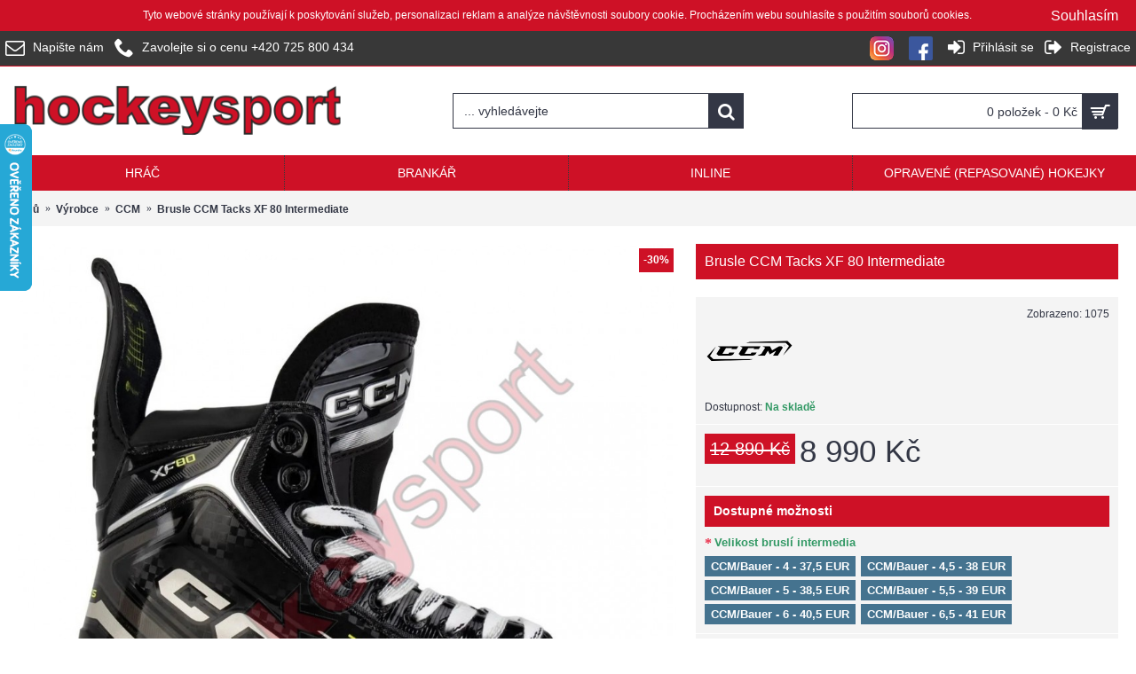

--- FILE ---
content_type: text/html; charset=utf-8
request_url: https://hockeysport.cz/ccm/brusle-ccm-tacks-xf-80-int-intermedia-intermediate
body_size: 11783
content:
<!DOCTYPE html>
<html dir="ltr" lang="cs" class="webkit chrome chrome131 mac journal-desktop is-guest skin-10 responsive-layout bottom-menu-bar infinite-scroll center-header mega-header catalog-language catalog-currency lang-flag lang-flag-mobile currency-symbol currency-symbol-mobile collapse-footer-columns extended-layout header-center header-sticky sticky-default backface product-grid-second-image product-list-second-image product-page product-page-2853 layout-2 route-product-product oc2 oc23 oc3 no-currency no-language" data-j2v="2.16.8">
<head>
<meta charset="UTF-8" />
<meta name="viewport" content="width=device-width, initial-scale=1.0">
<meta name="format-detection" content="telephone=no">
<!--[if IE]><meta http-equiv="X-UA-Compatible" content="IE=Edge,chrome=1"/><![endif]-->
<title>Brusle CCM Tacks XF 80 Intermediate | hockeysport.cz</title>
<base href="https://hockeysport.cz/" />
<meta name="description" content="Brusle CCM Tacks XF 80 Intermediate jsou novinkou pro nadcházející sezónu 2024/2025. Tyto špičkové brusle, nabité nejmodernějšími technologiemi, vám poskytnou maximální pohodlí, ochranu a tuhost, abyste na ledě dominovali. Lehký a odolný kompozitní skelet" />
<meta name="keywords" content="hokej, hokejové, brusle, lední, hokej, ccm, tacks, xf, x, f, 80, 8, 0, int, intermedia, intermediate," />
<meta property="og:title" content="Brusle CCM Tacks XF 80 Intermediate" />
<meta property="og:site_name" content="hockeysport" />
<meta property="og:url" content="http://hockeysport.cz/brusle-ccm-tacks-xf-80-int-intermedia-intermediate" />
<meta property="og:description" content="Brusle CCM Tacks XF 80 Intermediate jsou novinkou pro nadcházející sezónu 2024/2025. Tyto špičkové brusle, nabité nejmodernějšími technologiemi, vám poskytnou maximální pohodlí, ochranu a tuhost, abyste na ledě dominovali. Lehký a odolný kompozitní skelet RFM zajišťuje optimální tuhost a podporu, za" />
<meta property="og:type" content="product" />
<meta property="og:image" content="https://hockeysport.cz/image/cache/produkty_30/brusle-ccm-hokej-hokejove-tacks-xf-x-f-80-8-0-int-intermedia-intermediate-600x315.jpg" />
<meta property="og:image:width" content="600" />
<meta property="og:image:height" content="315" />
<meta name="twitter:card" content="summary" />
<meta name="twitter:title" content="Brusle CCM Tacks XF 80 Intermediate" />
<meta name="twitter:description" content="Brusle CCM Tacks XF 80 Intermediate jsou novinkou pro nadcházející sezónu 2024/2025. Tyto špičkové brusle, nabité nejmodernějšími technologiemi, vám poskytnou maximální pohodlí, ochranu a tuhost, abyste na ledě dominovali. Lehký a odolný kompozitní skelet RFM zajišťuje optimální tuhost a podporu, za" />
<meta name="twitter:image" content="https://hockeysport.cz/image/cache/produkty_30/brusle-ccm-hokej-hokejove-tacks-xf-x-f-80-8-0-int-intermedia-intermediate-200x200.jpg" />
<meta name="twitter:image:width" content="200" />
<meta name="twitter:image:height" content="200" />
<link href="http://hockeysport.cz/brusle-ccm-tacks-xf-80-int-intermedia-intermediate" rel="canonical" />
<link href="https://hockeysport.cz/image//favicon.png" rel="icon" />
<link rel="stylesheet" href="//fonts.googleapis.com/css?family=Roboto:regular&amp;subset=latin"/>
<link rel="stylesheet" href="https://hockeysport.cz/catalog/view/theme/journal2/css/j-strap.css?j2v=2.16.8"/>
<link rel="stylesheet" href="https://hockeysport.cz/catalog/view/javascript/font-awesome/css/font-awesome.min.css?j2v=2.16.8"/>
<link rel="stylesheet" href="https://hockeysport.cz/catalog/view/theme/journal2/lib/jquery.ui/jquery-ui-slider.min.css?j2v=2.16.8"/>
<link rel="stylesheet" href="https://hockeysport.cz/catalog/view/theme/journal2/lib/swiper/css/swiper.css?j2v=2.16.8"/>
<link rel="stylesheet" href="https://hockeysport.cz/catalog/view/theme/journal2/lib/lightgallery/css/lightgallery.min.css?j2v=2.16.8"/>
<link rel="stylesheet" href="https://hockeysport.cz/catalog/view/theme/journal2/lib/magnific-popup/magnific-popup.css?j2v=2.16.8"/>
<link rel="stylesheet" href="https://hockeysport.cz/catalog/view/javascript/jquery/datetimepicker/bootstrap-datetimepicker.min.css?j2v=2.16.8"/>
<link rel="stylesheet" href="https://hockeysport.cz/catalog/view/theme/journal2/css/hint.min.css?j2v=2.16.8"/>
<link rel="stylesheet" href="https://hockeysport.cz/catalog/view/theme/journal2/css/journal.css?j2v=2.16.8"/>
<link rel="stylesheet" href="https://hockeysport.cz/catalog/view/theme/journal2/css/features.css?j2v=2.16.8"/>
<link rel="stylesheet" href="https://hockeysport.cz/catalog/view/theme/journal2/css/header.css?j2v=2.16.8"/>
<link rel="stylesheet" href="https://hockeysport.cz/catalog/view/theme/journal2/css/module.css?j2v=2.16.8"/>
<link rel="stylesheet" href="https://hockeysport.cz/catalog/view/theme/journal2/css/pages.css?j2v=2.16.8"/>
<link rel="stylesheet" href="https://hockeysport.cz/catalog/view/theme/journal2/css/account.css?j2v=2.16.8"/>
<link rel="stylesheet" href="https://hockeysport.cz/catalog/view/theme/journal2/css/blog-manager.css?j2v=2.16.8"/>
<link rel="stylesheet" href="https://hockeysport.cz/catalog/view/theme/journal2/css/side-column.css?j2v=2.16.8"/>
<link rel="stylesheet" href="https://hockeysport.cz/catalog/view/theme/journal2/css/product.css?j2v=2.16.8"/>
<link rel="stylesheet" href="https://hockeysport.cz/catalog/view/theme/journal2/css/category.css?j2v=2.16.8"/>
<link rel="stylesheet" href="https://hockeysport.cz/catalog/view/theme/journal2/css/footer.css?j2v=2.16.8"/>
<link rel="stylesheet" href="https://hockeysport.cz/catalog/view/theme/journal2/css/icons.css?j2v=2.16.8"/>
<link rel="stylesheet" href="https://hockeysport.cz/catalog/view/theme/journal2/css/responsive.css?j2v=2.16.8"/>
<link rel="stylesheet" href="https://hockeysport.cz/catalog/view/theme/journal2/css/flex.css?j2v=2.16.8"/>
<link rel="stylesheet" href="https://hockeysport.cz/catalog/view/theme/journal2/css/rtl.css?j2v=2.16.8"/>
<link rel="stylesheet" href="index.php?route=journal2/assets/css" />
<script type="text/javascript" src="https://hockeysport.cz/catalog/view/theme/journal2/lib/modernizr/modernizr.min.js?j2v=2.16.8"></script>
<script type="text/javascript" src="https://hockeysport.cz/catalog/view/javascript/jquery/jquery-2.1.1.min.js?j2v=2.16.8"></script>
<script type="text/javascript" src="https://hockeysport.cz/catalog/view/javascript/bootstrap/js/bootstrap.min.js?j2v=2.16.8"></script>
<script type="text/javascript" src="https://hockeysport.cz/catalog/view/theme/journal2/lib/jquery/jquery-migrate-1.2.1.min.js?j2v=2.16.8"></script>
<script type="text/javascript" src="https://hockeysport.cz/catalog/view/theme/journal2/lib/jquery.ui/jquery-ui-slider.min.js?j2v=2.16.8"></script>
<script type="text/javascript" src="https://hockeysport.cz/catalog/view/javascript/common.js?j2v=2.16.8"></script>
<script type="text/javascript" src="https://hockeysport.cz/catalog/view/javascript/jquery/jquery.total-storage.min.js?j2v=2.16.8"></script>
<script type="text/javascript" src="https://hockeysport.cz/catalog/view/theme/journal2/lib/jquery.tabs/tabs.js?j2v=2.16.8"></script>
<script type="text/javascript" src="https://hockeysport.cz/catalog/view/theme/journal2/lib/swiper/js/swiper.jquery.js?j2v=2.16.8"></script>
<script type="text/javascript" src="https://hockeysport.cz/catalog/view/theme/journal2/lib/ias/jquery-ias.min.js?j2v=2.16.8"></script>
<script type="text/javascript" src="https://hockeysport.cz/catalog/view/theme/journal2/lib/intense/intense.min.js?j2v=2.16.8"></script>
<script type="text/javascript" src="https://hockeysport.cz/catalog/view/theme/journal2/lib/lightgallery/js/lightgallery.js?j2v=2.16.8"></script>
<script type="text/javascript" src="https://hockeysport.cz/catalog/view/theme/journal2/lib/magnific-popup/jquery.magnific-popup.js?j2v=2.16.8"></script>
<script type="text/javascript" src="https://hockeysport.cz/catalog/view/theme/journal2/lib/actual/jquery.actual.min.js?j2v=2.16.8"></script>
<script type="text/javascript" src="https://hockeysport.cz/catalog/view/theme/journal2/lib/countdown/jquery.countdown.js?j2v=2.16.8"></script>
<script type="text/javascript" src="https://hockeysport.cz/catalog/view/theme/journal2/lib/image-zoom/jquery.imagezoom.min.js?j2v=2.16.8"></script>
<script type="text/javascript" src="https://hockeysport.cz/catalog/view/theme/journal2/lib/lazy/jquery.lazy.1.6.min.js?j2v=2.16.8"></script>
<script type="text/javascript" src="https://hockeysport.cz/catalog/view/theme/journal2/lib/quovolver/jquery.quovolver.js?j2v=2.16.8"></script>
<script type="text/javascript" src="https://hockeysport.cz/catalog/view/theme/journal2/lib/jqueryc/jqueryc.js?j2v=2.16.8"></script>
<script type="text/javascript" src="https://hockeysport.cz/catalog/view/javascript/jquery/datetimepicker/moment/moment.min.js?j2v=2.16.8"></script>
<script type="text/javascript" src="https://hockeysport.cz/catalog/view/javascript/jquery/datetimepicker/moment/moment-with-locales.min.js?j2v=2.16.8"></script>
<script type="text/javascript" src="https://hockeysport.cz/catalog/view/javascript/jquery/datetimepicker/bootstrap-datetimepicker.min.js?j2v=2.16.8"></script>
<script type="text/javascript" src="https://hockeysport.cz/catalog/view/theme/journal2/js/journal.js?j2v=2.16.8"></script>

<!-- Global site tag (gtag.js) - Google Analytics -->
<script async src="https://www.googletagmanager.com/gtag/js?id=UA-82261025-1"></script>
<script>
  window.dataLayer = window.dataLayer || [];
  function gtag(){dataLayer.push(arguments);}
  gtag('js', new Date());
  gtag('config', 'UA-82261025-1');
</script>
<meta name="google-site-verification" content="UsdjX5Sw4_xzzGOieKaTjWI2HUtrT1-NLFaxEqnu2FI" />

<script>
Journal.COUNTDOWN = {
  DAYS    : "Days",
  HOURS   : "Hours",
  MINUTES : "Min",
  SECONDS : "Sec"
};
Journal.NOTIFICATION_BUTTONS = '<div class="notification-buttons"><a class="button notification-cart" href="https://hockeysport.cz/index.php?route=checkout/cart">Zobrazit obsah košíku</a><a class="button notification-checkout" href="https://hockeysport.cz/index.php?route=checkout/checkout">Objednat</a></div>';
</script>
<!-- Copyright (c) Facebook, Inc. and its affiliates. -->
<!-- All rights reserved. -->

<!-- This source code is licensed under the license found in the -->
<!-- LICENSE file in the root directory of this source tree. -->
<script type="text/javascript">
  // we are using this flag to determine if the pixel
  // is successfully added to the header
  window.isFacebookPixelInHeaderAdded = 1;
  window.isFacebookPixelAdded=1;
</script>

<script type="text/javascript">
  function facebook_loadScript(url, callback) {
    var script = document.createElement("script");
    script.type = "text/javascript";
    if(script.readyState) {  // only required for IE <9
      script.onreadystatechange = function() {
        if (script.readyState === "loaded" || script.readyState === "complete") {
          script.onreadystatechange = null;
          if (callback) {
            callback();
          }
        }
      };
    } else {  //Others
      if (callback) {
        script.onload = callback;
      }
    }

    script.src = url;
    document.getElementsByTagName("head")[0].appendChild(script);
  }
</script>

<script type="text/javascript">
  (function() {
    var enableCookieBar = '0';
    if (enableCookieBar == '1') {
      facebook_loadScript("catalog/view/javascript/facebook_business/cookieconsent.min.js");

      // loading the css file
      var css = document.createElement("link");
      css.setAttribute("rel", "stylesheet");
      css.setAttribute("type", "text/css");
      css.setAttribute(
        "href",
        "catalog/view/theme/css/facebook_business/cookieconsent.min.css");
      document.getElementsByTagName("head")[0].appendChild(css);

      window.addEventListener("load", function(){
        function setConsent() {
          fbq(
            'consent',
            this.hasConsented() ? 'grant' : 'revoke'
          );
        }
        window.cookieconsent.initialise({
          palette: {
            popup: {
              background: '#237afc'
            },
            button: {
              background: '#fff',
              text: '#237afc'
            }
          },
          cookie: {
            name: fbq.consentCookieName
          },
          type: 'opt-out',
          showLink: false,
          content: {
            allow: 'Agree',
            deny: 'Opt Out',
            header: 'Our Site Uses Cookies',
            message: 'By clicking Agree, you agree to our <a class="cc-link" href="https://www.facebook.com/legal/terms/update" target="_blank">terms of service</a>, <a class="cc-link" href="https://www.facebook.com/policies/" target="_blank">privacy policy</a> and <a class="cc-link" href="https://www.facebook.com/policies/cookies/" target="_blank">cookies policy</a>.'
          },
          layout: 'basic-header',
          location: true,
          revokable: true,
          onInitialise: setConsent,
          onStatusChange: setConsent,
          onRevokeChoice: setConsent
        }, function (popup) {
          // If this isn't open, we know that we can use cookies.
          if (!popup.getStatus() && !popup.options.enabled) {
            popup.setStatus(cookieconsent.status.dismiss);
          }
        });
      });
    }
  })();
</script>

<script type="text/javascript">
  (function() {
    !function(f,b,e,v,n,t,s){if(f.fbq)return;n=f.fbq=function(){n.callMethod?
    n.callMethod.apply(n,arguments):n.queue.push(arguments)};if(!f._fbq)f._fbq=n;
    n.push=n;n.loaded=!0;n.version='2.0';n.queue=[];t=b.createElement(e);t.async=!0;
    t.src=v;s=b.getElementsByTagName(e)[0];s.parentNode.insertBefore(t,s)}(window,
    document,'script','https://connect.facebook.net/en_US/fbevents.js');

    var enableCookieBar = '0';
    if (enableCookieBar == '1') {
      fbq.consentCookieName = 'fb_cookieconsent_status';

      (function() {
        function getCookie(t){var i=("; "+document.cookie).split("; "+t+"=");if(2==i.length)return i.pop().split(";").shift()}
        var consentValue = getCookie(fbq.consentCookieName);
        fbq('consent', consentValue === 'dismiss' ? 'grant' : 'revoke');
      })();
    }

          // system auto generated facebook_pixel.js, DO NOT MODIFY
      pixel_script_filename = 'catalog/view/javascript/facebook_business/facebook_pixel_3_1_2.js';
      // system auto generated facebook_pixel.js, DO NOT MODIFY
      facebook_loadScript(
        pixel_script_filename,
        function() {
          var params = {
    "agent": "exopencart-3.0.2.0-4.2.1"
};
          _facebookAdsExtension.facebookPixel.init(
            '252321233554407',
            {},
            params);
                      _facebookAdsExtension.facebookPixel.firePixel(
              JSON.parse('{\"event_name\":\"ViewContent\",\"content_ids\":[\"2853\"],\"content_name\":\"Brusle CCM Tacks XF 80 Intermediate\",\"content_type\":\"product\",\"currency\":\"CZK\",\"value\":8990,\"event_id\":\"a768f28e-eed0-469e-ae2b-ee492776233d\"}'));
                  });
      })();
</script>

<script type="text/javascript">
  // we are using this flag to determine if the customer chat
  // is successfully added to the header
  window.isFacebookCustomerChatInHeaderAdded = 1;
  window.isFacebookCustomerChatAdded=1;
</script>

</head>
<body>
   <!-- Load Facebook SDK for JavaScript -->
      <div id="fb-root"></div>
      <script>
        window.fbAsyncInit = function() {
          FB.init({
            xfbml            : true,
            version          : 'v7.0'
          });
        };

        (function(d, s, id) {
        var js, fjs = d.getElementsByTagName(s)[0];
        if (d.getElementById(id)) return;
        js = d.createElement(s); js.id = id;
        js.src = 'https://connect.facebook.net/cs_CZ/sdk/xfbml.customerchat.js';
        fjs.parentNode.insertBefore(js, fjs);
      }(document, 'script', 'facebook-jssdk'));</script>

      <!-- Your Chat Plugin code -->
      <div class="fb-customerchat"
        attribution=setup_tool
        page_id="1185305604876838"
  theme_color="#ce1126"
  logged_in_greeting="Ahoj, vítejte na hockeysport.cz, s čím Vám můžeme poradit...? ;-)"
  logged_out_greeting="Ahoj, vítejte na hockeysport.cz, s čím Vám můžeme poradit...? ;-)">
      </div>  
<!--[if lt IE 9]>
<div class="old-browser">Používáte zastaralý prohlížeč...</div>
<![endif]-->
<div id="journal-header-notice-1892122896" class="journal-header-notice-22 header-notice center-notice  floated-icon fullwidth-notice" style="font-family: Verdana, Geneva, sans-serif; font-size: 12px; color: rgb(255, 255, 255); background-color: rgb(206, 17, 38)">
  <div>
    <span class="notice-text"><span>Tyto webové stránky používají k poskytování služeb, personalizaci reklam a analýze návštěvnosti soubory cookie. Procházením webu souhlasíte s použitím souborů cookies.</span></span>

          <button class="close-notice button">Souhlasím</button>
    
    <script>
      $('#journal-header-notice-1892122896 .close-notice').click(function () {
        var isSticky = $('html').hasClass('header-sticky');
        var h = $('#journal-header-notice-1892122896').outerHeight();
        Journal.stickyHeaderHeight -= h;
        $('#journal-header-notice-1892122896').slideUp(function () {
          if (isSticky) {
            $('.header').css('top', $('.header').css('top') - h);
          }
        });
                $.cookie('header_notice-2oabbs', true, {
          expires: 365
        });
              });

            $('<style>#journal-header-notice-1892122896 .close-notice { color: rgb(255, 255, 255)}</style>').appendTo($('head'));
          </script>
  </div>
</div>
<header class="journal-header-center journal-header-mega">
  <div class="header">
    <div class="journal-top-header j-min z-1"></div>
    <div class="journal-menu-bg z-0"></div>
    <div class="journal-center-bg j-100 z-0"></div>
    <div id="header" class="journal-header z-2">
      <div class="header-assets top-bar">
        <div class="journal-links j-min xs-100 sm-100 md-50 lg-50 xl-50">
          <div class="links j-min">
            <ul class="top-menu">
              <li>
          <a href="https://hockeysport.cz/index.php?route=information/contact" class="m-item icon-only"><i style="margin-right: 5px; color: rgb(255, 255, 255); font-size: 22px" data-icon="&#xe698;"></i>
        <span class="top-menu-link">Napište nám</span>
      </a>
          </li>
  <li>
          <a href="tel:+420725800434" class="m-item icon-only"><i style="margin-right: 5px; color: rgb(255, 255, 255); font-size: 22px" data-icon="&#xe6a3;"></i>
        <span class="top-menu-link">Zavolejte si o cenu +420 725 800 434</span>
      </a>
          </li>
            </ul>
          </div>
        </div>
                        <div class="journal-secondary j-min xs-100 sm-100 md-50 lg-50 xl-50">
          <div class="links j-min">
            <ul class="top-menu">
              <li>
          <a href="https://instagram.com/hockeysport.cz" class="m-item " target="_blank"><i><img  style="margin-right: 5px; " src="image/instagram_hockeysport.png" alt="" title="" /></i>
        <span class="top-menu-link"></span>
      </a>
          </li>
  <li>
          <a href="https://facebook.com/hockeysport.cz" class="m-item " target="_blank"><i><img  style="margin-right: 5px; " src="image/facebook_hockeysport.png" alt="" title="" /></i>
        <span class="top-menu-link"></span>
      </a>
          </li>
  <li>
          <a href="https://hockeysport.cz/index.php?route=account/login" class="m-item "><i style="margin-right: 5px; color: rgb(255, 255, 255); font-size: 22px" data-icon="&#xe07c;"></i>
        <span class="top-menu-link">Přihlásit se</span>
      </a>
          </li>
  <li>
          <a href="https://hockeysport.cz/index.php?route=account/register" class="m-item "><i style="margin-right: 5px; color: rgb(255, 255, 255); font-size: 22px" data-icon="&#xe078;"></i>
        <span class="top-menu-link">Registrace</span>
      </a>
          </li>
            </ul>
          </div>
        </div>
      </div>
      <div class="header-assets">
        <div class="journal-logo j-100 xs-100 sm-100 md-30 lg-30 xl-30">
                      <div id="logo">
              <a href="http://hockeysport.cz/index.php?route=common/home">
                <img src="image//hockeysport_logo.png" width="381" height="58" alt="hockeysport" title="hockeysport" class="logo-2x" /><img src="https://hockeysport.cz/image/cache/hockeysport_logo-381x58.png" width="381" height="58" alt="hockeysport" title="hockeysport" class="logo-1x" />
              </a>
            </div>
                  </div>
        <div class="journal-search j-min xs-100 sm-50 md-45 lg-45 xl-45">
          <div id="search" class="input-group j-min">
  <input type="text" name="search" value="" placeholder="... vyhledávejte" autocomplete="off" class="form-control input-lg"/>
  <div class="button-search">
    <button type="button"><i></i></button>
  </div>
</div>

        </div>
        <div class="journal-cart j-min xs-100 sm-50 md-25 lg-25 xl-25">
          <div id="cart" class="btn-group btn-block">
  <button type="button" data-toggle="dropdown" class="btn btn-inverse btn-block btn-lg dropdown-toggle heading"><a><span id="cart-total" data-loading-text="Načítám...&nbsp;&nbsp;">0 položek - 0 Kč</span> <i></i></a></button>
  <div class="content">
    <ul class="cart-wrapper">
              <li>
          <p class="text-center empty">Váš nákupní košík je prázdný!</p>
        </li>
          </ul>
  </div>
</div>

        </div>
      </div>
      <div class="journal-menu j-min xs-100 sm-100 md-100 lg-100 xl-100">
        <style></style>

<div class="mobile-trigger">MENU</div>

<ul class="super-menu mobile-menu menu-table" style="table-layout: fixed">
      <li id="main-menu-item-1" class="drop-down ">
              <a href="http://hockeysport.cz/hrac" ><span class="main-menu-text">Hráč</span></a>
      
      
      
      
      
      
      
      <span class="mobile-plus">+</span>
    </li>
      <li id="main-menu-item-2" class="drop-down ">
              <a href="http://hockeysport.cz/brankar" ><span class="main-menu-text">Brankář</span></a>
      
      
      
      
      
      
      
      <span class="mobile-plus">+</span>
    </li>
      <li id="main-menu-item-3" class="drop-down ">
              <a href="http://hockeysport.cz/inline-hokej" ><span class="main-menu-text">Inline</span></a>
      
      
      
      
      
      
      
      <span class="mobile-plus">+</span>
    </li>
      <li id="main-menu-item-4" class="drop-down ">
              <a href="http://hockeysport.cz/opravene-repasovane-hokejky" ><span class="main-menu-text">Opravené (repasované) hokejky</span></a>
      
      
      
      
      
      
      
      <span class="mobile-plus">+</span>
    </li>
  </ul>
      </div>
    </div>
  </div>
</header>

<div class="extended-container">

<div id="container" class="container j-container">
  <ul class="breadcrumb">
          <li itemscope itemtype="http://data-vocabulary.org/Breadcrumb"><a href="http://hockeysport.cz/index.php?route=common/home" itemprop="url"><span itemprop="title">Domů</span></a></li>
          <li itemscope itemtype="http://data-vocabulary.org/Breadcrumb"><a href="http://hockeysport.cz/index.php?route=product/manufacturer" itemprop="url"><span itemprop="title">Výrobce</span></a></li>
          <li itemscope itemtype="http://data-vocabulary.org/Breadcrumb"><a href="http://hockeysport.cz/ccm" itemprop="url"><span itemprop="title">CCM</span></a></li>
          <li itemscope itemtype="http://data-vocabulary.org/Breadcrumb"><a href="http://hockeysport.cz/ccm/brusle-ccm-tacks-xf-80-int-intermedia-intermediate" itemprop="url"><span itemprop="title">Brusle CCM Tacks XF 80 Intermediate</span></a></li>
      </ul>
  <div class="row">
                  <div id="content" class="col-sm-12 product-page-content" itemscope itemtype="http://schema.org/Product">
            
      <div class="row product-info split-60-40">
        <div class="left">
                      <div class="image">
                              <span class="label-sale"><b>-30%</b></span>
                            <a href="https://hockeysport.cz/image/cache/produkty_30/brusle-ccm-hokej-hokejove-tacks-xf-x-f-80-8-0-int-intermedia-intermediate-1000x1000.jpg" title="Brusle CCM Tacks XF 80 Intermediate"><img src="https://hockeysport.cz/image/cache/produkty_30/brusle-ccm-hokej-hokejove-tacks-xf-x-f-80-8-0-int-intermedia-intermediate-1000x1000.jpg" title="Brusle CCM Tacks XF 80 Intermediate" alt="Brusle CCM Tacks XF 80 Intermediate" id="image" data-largeimg="https://hockeysport.cz/image/cache/produkty_30/brusle-ccm-hokej-hokejove-tacks-xf-x-f-80-8-0-int-intermedia-intermediate-1000x1000.jpg" itemprop="image"/></a>
            </div>
                          <div class="gallery-text"><span>Klikněte pro zobrazení galerie</span></div>
                                            <div id="product-gallery" class="image-additional journal-carousel">
                            <div class="swiper">
                <div class="swiper-container" >
                  <div class="swiper-wrapper">
                                                              <a class="swiper-slide"  style="width: 25%"  href="https://hockeysport.cz/image/cache/produkty_30/brusle-ccm-hokej-hokejove-tacks-xf-x-f-80-8-0-int-intermedia-intermediate-1000x1000.jpg" title="Brusle CCM Tacks XF 80 Intermediate"><img src="https://hockeysport.cz/image/cache/produkty_30/brusle-ccm-hokej-hokejove-tacks-xf-x-f-80-8-0-int-intermedia-intermediate-500x500.jpg" title="Brusle CCM Tacks XF 80 Intermediate" alt="Brusle CCM Tacks XF 80 Intermediate"/></a>
                                                              <a class="swiper-slide"  style="width: 25%"  href="https://hockeysport.cz/image/cache/produkty_30/brusle-ccm-hokej-hokejove-tacks-xf-x-f-80-8-0-int-intermedia-intermediate-1-1000x1000.jpg" title="Brusle CCM Tacks XF 80 Intermediate"><img src="https://hockeysport.cz/image/cache/produkty_30/brusle-ccm-hokej-hokejove-tacks-xf-x-f-80-8-0-int-intermedia-intermediate-1-500x500.jpg" title="Brusle CCM Tacks XF 80 Intermediate" alt="Brusle CCM Tacks XF 80 Intermediate" itemprop="image"/></a>
                                          <a class="swiper-slide"  style="width: 25%"  href="https://hockeysport.cz/image/cache/produkty_30/brusle-ccm-hokej-hokejove-tacks-xf-x-f-80-8-0-int-intermedia-intermediate-2-1000x1000.jpg" title="Brusle CCM Tacks XF 80 Intermediate"><img src="https://hockeysport.cz/image/cache/produkty_30/brusle-ccm-hokej-hokejove-tacks-xf-x-f-80-8-0-int-intermedia-intermediate-2-500x500.jpg" title="Brusle CCM Tacks XF 80 Intermediate" alt="Brusle CCM Tacks XF 80 Intermediate" itemprop="image"/></a>
                                          <a class="swiper-slide"  style="width: 25%"  href="https://hockeysport.cz/image/cache/produkty_30/brusle-ccm-hokej-hokejove-tacks-xf-x-f-80-8-0-int-intermedia-intermediate-3-1000x1000.jpg" title="Brusle CCM Tacks XF 80 Intermediate"><img src="https://hockeysport.cz/image/cache/produkty_30/brusle-ccm-hokej-hokejove-tacks-xf-x-f-80-8-0-int-intermedia-intermediate-3-500x500.jpg" title="Brusle CCM Tacks XF 80 Intermediate" alt="Brusle CCM Tacks XF 80 Intermediate" itemprop="image"/></a>
                                                          </div>
                </div>
                              </div>
                          </div>
                      <script>
              (function () {
                var opts = {
                  slidesPerView: parseInt('4', 10),
                  slidesPerGroup: parseInt('4', 10),
                  spaceBetween: parseInt('10', 10),
                                    autoplay: 4000,
                  speed: parseInt(400, 10) || 400,
                  touchEventsTarget:  false                 };

                $('#product-gallery .swiper-container').swiper(opts);
              })();
            </script>
                                        <div class="image-gallery" style="display: none !important;">
                          <a href="https://hockeysport.cz/image/cache/produkty_30/brusle-ccm-hokej-hokejove-tacks-xf-x-f-80-8-0-int-intermedia-intermediate-1000x1000.jpg" data-original="https://hockeysport.cz/image/cache/produkty_30/brusle-ccm-hokej-hokejove-tacks-xf-x-f-80-8-0-int-intermedia-intermediate-1000x1000.jpg" title="Brusle CCM Tacks XF 80 Intermediate" class="swipebox"><img src="https://hockeysport.cz/image/cache/produkty_30/brusle-ccm-hokej-hokejove-tacks-xf-x-f-80-8-0-int-intermedia-intermediate-1000x1000.jpg" title="Brusle CCM Tacks XF 80 Intermediate" alt="Brusle CCM Tacks XF 80 Intermediate"/></a>
                                      <a href="https://hockeysport.cz/image/cache/produkty_30/brusle-ccm-hokej-hokejove-tacks-xf-x-f-80-8-0-int-intermedia-intermediate-1-1000x1000.jpg" data-original="https://hockeysport.cz/image/cache/produkty_30/brusle-ccm-hokej-hokejove-tacks-xf-x-f-80-8-0-int-intermedia-intermediate-1-1000x1000.jpg" title="Brusle CCM Tacks XF 80 Intermediate" class="swipebox"><img src="https://hockeysport.cz/image/cache/produkty_30/brusle-ccm-hokej-hokejove-tacks-xf-x-f-80-8-0-int-intermedia-intermediate-1-500x500.jpg" title="Brusle CCM Tacks XF 80 Intermediate" alt="Brusle CCM Tacks XF 80 Intermediate"/></a>
                          <a href="https://hockeysport.cz/image/cache/produkty_30/brusle-ccm-hokej-hokejove-tacks-xf-x-f-80-8-0-int-intermedia-intermediate-2-1000x1000.jpg" data-original="https://hockeysport.cz/image/cache/produkty_30/brusle-ccm-hokej-hokejove-tacks-xf-x-f-80-8-0-int-intermedia-intermediate-2-1000x1000.jpg" title="Brusle CCM Tacks XF 80 Intermediate" class="swipebox"><img src="https://hockeysport.cz/image/cache/produkty_30/brusle-ccm-hokej-hokejove-tacks-xf-x-f-80-8-0-int-intermedia-intermediate-2-500x500.jpg" title="Brusle CCM Tacks XF 80 Intermediate" alt="Brusle CCM Tacks XF 80 Intermediate"/></a>
                          <a href="https://hockeysport.cz/image/cache/produkty_30/brusle-ccm-hokej-hokejove-tacks-xf-x-f-80-8-0-int-intermedia-intermediate-3-1000x1000.jpg" data-original="https://hockeysport.cz/image/cache/produkty_30/brusle-ccm-hokej-hokejove-tacks-xf-x-f-80-8-0-int-intermedia-intermediate-3-1000x1000.jpg" title="Brusle CCM Tacks XF 80 Intermediate" class="swipebox"><img src="https://hockeysport.cz/image/cache/produkty_30/brusle-ccm-hokej-hokejove-tacks-xf-x-f-80-8-0-int-intermedia-intermediate-3-500x500.jpg" title="Brusle CCM Tacks XF 80 Intermediate" alt="Brusle CCM Tacks XF 80 Intermediate"/></a>
                      </div>
                    <meta itemprop="description" content="Brusle CCM Tacks XF 80 Intermediate jsou novinkou pro nadcházející sezónu 2024/2025. Tyto špičkové brusle, nabité nejmodernějšími technologiemi, vám poskytnou maximální pohodlí, ochranu a tuhost, abyste na ledě dominovali. Lehký a odolný kompozitní skelet"/>
          <div class="product-tabs">
                        <ul id="tabs" class="nav nav-tabs htabs">
                                                                                  </ul>
            <div class="tabs-content">
                                                                                  </div>
          </div>
        </div>
                                  <div class="right">
                      <h1 class="heading-title" itemprop="name">Brusle CCM Tacks XF 80 Intermediate</h1>
                    <div id="product" class="product-options">
                        <ul class="list-unstyled description">
                              <li class="product-views-count">Zobrazeno: 1075</li>
                                            <li class="brand-logo">
                  <a href="http://hockeysport.cz/ccm" class="brand-image">
                    <img src="https://hockeysport.cz/image/cache/banners/ccm_logo-100x100.png" width="100" height="100" alt="CCM"/>
                  </a>
                                  </li>
                            <li class="p-model">Kód výrobku: <span class="p-model" itemprop="model">Skladem</span></li>
                            <li class="p-stock">Dostupnost: <span class="journal-stock instock">Na skladě</span></li>
            </ul>
                                                  <ul class="list-unstyled price" itemprop="offers" itemscope itemtype="http://schema.org/Offer">
                <meta itemprop="itemCondition" content="http://schema.org/NewCondition"/>
                <meta itemprop="priceCurrency" content="CZK"/>
                <meta itemprop="price" content="8990.00"/>
                                  <link itemprop="availability" href="http://schema.org/InStock"/>
                                                  <li class="price-old">12 890 Kč</li>
                  <li class="price-new" >8 990 Kč</li>
                                                                              </ul>
                                      <div class="options push-select push-image push-checkbox push-radio">
                <h3>Dostupné možnosti</h3>
                                                                                          <div class="option form-group required  option-checkbox">
                      <label class="control-label">Velikost bruslí intermedia</label>
                      <div id="input-option4530">                           <div class="checkbox">
                            <label>
                              <input type="checkbox" name="option[4530][]" value="20858"/>
                                                            CCM/Bauer - 4 - 37,5 EUR
                               </label>
                          </div>
                                                  <div class="checkbox">
                            <label>
                              <input type="checkbox" name="option[4530][]" value="20859"/>
                                                            CCM/Bauer - 4,5 - 38 EUR
                               </label>
                          </div>
                                                  <div class="checkbox">
                            <label>
                              <input type="checkbox" name="option[4530][]" value="20860"/>
                                                            CCM/Bauer - 5 - 38,5 EUR
                               </label>
                          </div>
                                                  <div class="checkbox">
                            <label>
                              <input type="checkbox" name="option[4530][]" value="20861"/>
                                                            CCM/Bauer - 5,5 - 39 EUR
                               </label>
                          </div>
                                                  <div class="checkbox">
                            <label>
                              <input type="checkbox" name="option[4530][]" value="20862"/>
                                                            CCM/Bauer - 6 - 40,5 EUR
                               </label>
                          </div>
                                                  <div class="checkbox">
                            <label>
                              <input type="checkbox" name="option[4530][]" value="20863"/>
                                                            CCM/Bauer - 6,5 - 41 EUR
                               </label>
                          </div>
                         </div>
                    </div>
                                                                                                                                                            </div>
              <script>Journal.enableSelectOptionAsButtonsList();</script>
                                    <div class="form-group cart ">
              <div>
                                  <span class="qty">
              <label class="control-label text-qty" for="input-quantity">Množství</label>
              <input type="text" name="quantity" value="1" size="2" data-min-value="1" id="input-quantity" class="form-control"/>
              <input type="hidden" name="product_id" value="2853"/>
              <script>
                /* quantity buttons */
                var $input = $('.cart input[name="quantity"]');
                function up() {
                  var val = parseInt($input.val(), 10) + 1 || parseInt($input.attr('data-min-value'), 10);
                  $input.val(val);
                }
                function down() {
                  var val = parseInt($input.val(), 10) - 1 || 0;
                  var min = parseInt($input.attr('data-min-value'), 10) || 1;
                  $input.val(Math.max(val, min));
                }
                $('<a href="javascript:;" class="journal-stepper">-</a>').insertBefore($input).click(down);
                $('<a href="javascript:;" class="journal-stepper">+</a>').insertAfter($input).click(up);
                $input.keydown(function (e) {
                  if (e.which === 38) {
                    up();
                    return false;
                  }
                  if (e.which === 40) {
                    down();
                    return false;
                  }
                });
              </script>
              </span>
                  <button type="button" id="button-cart" data-loading-text="Načítám..." class="button"><span class="button-cart-text">Přidat do košíku</span></button>
                              </div>
            </div>
                        <div class="wishlist-compare">
              <span class="links">
                  <a onclick="addToWishList('2853');">Přidat do seznamu přání</a>
                  <a onclick="addToCompare('2853');">Porovnat tento produkt</a>
              </span>
            </div>
                                                  <div class="journal-custom-tab journal-custom-tab-23">
                                                  <h3>Podrobný popis výrobku</h3>
                                <p><a href="http://hockeysport.cz/brusle-ccm-tacks-xf-80-int-intermedia-intermediate">Brusle CCM Tacks XF 80 Intermediate</a> jsou novinkou pro nadcházející sezónu 2024/2025. Tyto špičkové brusle, nabité nejmodernějšími technologiemi, vám poskytnou maximální pohodlí, ochranu a tuhost, abyste na ledě dominovali. Lehký a odolný kompozitní skelet RFM zajišťuje optimální tuhost a podporu, zatímco vnitřní výstelka CCM ADPT z paměťové pěny se perfektně přizpůsobí tvaru vaší nohy a zaručuje nevídané pohodlí a pevné usazení v brusli. Jazyk CCM 7 MM Felt je pohodlný na vnitřní straně a tuhý na vnější, čímž nabízí ideální kombinaci ochrany a komfortu. Vnitřní stélka Totaldri Pro Liner s flexibilní podporou klenby a maximální plochou mezi chodidlem a bruslí zajišťuje maximální výkon a odvádí vlhkost, takže vaše nohy zůstanou v suchu a pohodlí. Nože SpeedBlade zaručují vynikající ostrost a odolnost a pomohou vám dosáhnout maximální rychlosti a agility na ledě. Brusle CCM Tacks XF 80&nbsp;Intermediate jsou perfektní volbou pro hokejisty, kteří požadují to nejlepší z hlediska výkonu, pohodlí a ochrany. Vyrobeny z nejkvalitnějších materiálů a vybaveny nejmodernějšími technologiemi vám pomohou zvednout vaši hru na novou úroveň a dominovat na ledě.</p>
              </div>
                      </div>
        </div>
      </div>
              <p class="tags">
          <b>Tagy:</b>
                                    <a href="http://hockeysport.cz/index.php?route=product/search&amp;tag=brusle">brusle</a>,
                                                <a href="http://hockeysport.cz/index.php?route=product/search&amp;tag=ccm">ccm</a>,
                                                <a href="http://hockeysport.cz/index.php?route=product/search&amp;tag=tacks">tacks</a>,
                                                <a href="http://hockeysport.cz/index.php?route=product/search&amp;tag=xf">xf</a>,
                                                <a href="http://hockeysport.cz/index.php?route=product/search&amp;tag=80">80</a>,
                                                <a href="http://hockeysport.cz/index.php?route=product/search&amp;tag=intermediate">intermediate</a>
                              </p>
                  </div>
  </div>
</div>

<script type="text/javascript"><!--
  $('select[name=\'recurring_id\'], input[name="quantity"]').change(function () {
    $.ajax({
      url: 'index.php?route=product/product/getRecurringDescription',
      type: 'post',
      data: $('input[name=\'product_id\'], input[name=\'quantity\'], select[name=\'recurring_id\']'),
      dataType: 'json',
      beforeSend: function () {
        $('#recurring-description').html('');
      },
      success: function (json) {
        $('.alert-dismissible, .text-danger').remove();

        if (json['success']) {
          $('#recurring-description').html(json['success']);
        }
      }
    });
  });
//--></script>
<script type="text/javascript"><!--
  $('#button-cart').on('click', function() {
    $.ajax({
      url: 'index.php?route=checkout/cart/add',
      type: 'post',
      data: $('#product input[type=\'text\'], #product input[type=\'hidden\'], #product input[type=\'radio\']:checked, #product input[type=\'checkbox\']:checked, #product select, #product textarea'),
      dataType: 'json',
      beforeSend: function() {
        $('#button-cart').button('loading');
      },
      complete: function() {
        $('#button-cart').button('reset');
      },
      success: function(json) {
        $('.alert-dismissible, .text-danger').remove();
        $('.form-group').removeClass('has-error');

        if (json['error']) {
          if (json['error']['option']) {
            for (i in json['error']['option']) {
              var element = $('#input-option' + i.replace('_', '-'));

              if (element.parent().hasClass('input-group')) {
                element.parent().after('<div class="text-danger">' + json['error']['option'][i] + '</div>');
              } else {
                element.after('<div class="text-danger">' + json['error']['option'][i] + '</div>');
              }
            }
          }

          if (json['error']['recurring']) {
            $('select[name=\'recurring_id\']').after('<div class="text-danger">' + json['error']['recurring'] + '</div>');
          }

          // Highlight any found errors
          $('.text-danger').parent().addClass('has-error');
        }

        if (json['success']) {
          if (!Journal.showNotification(json['success'], json['image'], true)) {
            $('.breadcrumb').after('<div class="alert alert-success success">' + json['success'] + '<button type="button" class="close" data-dismiss="alert">&times;</button></div>');
          }

          $('#cart-total').html(json['total']);

          if (Journal.scrollToTop) {
            $('html, body').animate({ scrollTop: 0 }, 'slow');
          }

          $('#cart ul').load('index.php?route=common/cart/info ul li');
        }
      },
      error: function(xhr, ajaxOptions, thrownError) {
        alert(thrownError + "\r\n" + xhr.statusText + "\r\n" + xhr.responseText);
      }
    });
  });
//--></script>
<script type="text/javascript"><!--
  $('.date').datetimepicker({
    language: document.cookie.match(new RegExp('language=([^;]+)')) && document.cookie.match(new RegExp('language=([^;]+)'))[1],
    pickTime: false
  });

  $('.datetime').datetimepicker({
    language: document.cookie.match(new RegExp('language=([^;]+)')) && document.cookie.match(new RegExp('language=([^;]+)'))[1],
    pickDate: true,
    pickTime: true
  });

  $('.time').datetimepicker({
    language: document.cookie.match(new RegExp('language=([^;]+)')) && document.cookie.match(new RegExp('language=([^;]+)'))[1],
    pickDate: false
  });

  $('button[id^=\'button-upload\']').on('click', function () {
    var node = this;

    $('#form-upload').remove();

    $('body').prepend('<form enctype="multipart/form-data" id="form-upload" style="display: none;"><input type="file" name="file" /></form>');

    $('#form-upload input[name=\'file\']').trigger('click');

    if (typeof timer != 'undefined') {
      clearInterval(timer);
    }

    timer = setInterval(function () {
      if ($('#form-upload input[name=\'file\']').val() != '') {
        clearInterval(timer);

        $.ajax({
          url: 'index.php?route=tool/upload',
          type: 'post',
          dataType: 'json',
          data: new FormData($('#form-upload')[0]),
          cache: false,
          contentType: false,
          processData: false,
          beforeSend: function () {
            $(node).button('loading');
          },
          complete: function () {
            $(node).button('reset');
          },
          success: function (json) {
            $('.text-danger').remove();

            if (json['error']) {
              $(node).parent().find('input').after('<div class="text-danger">' + json['error'] + '</div>');
            }

            if (json['success']) {
              alert(json['success']);

              $(node).parent().find('input').val(json['code']);
            }
          },
          error: function (xhr, ajaxOptions, thrownError) {
            alert(thrownError + "\r\n" + xhr.statusText + "\r\n" + xhr.responseText);
          }
        });
      }
    }, 500);
  });
//--></script>
<script type="text/javascript"><!--
  $('#review').delegate('.pagination a', 'click', function (e) {
    e.preventDefault();

    $('#review').fadeOut('slow');

    $('#review').load(this.href);

    $('#review').fadeIn('slow');
  });

  $('#review').load('index.php?route=product/product/review&product_id=2853');

  $('#button-review').on('click', function () {
    $.ajax({
      url: 'index.php?route=product/product/write&product_id=2853',
      type: 'post',
      dataType: 'json',
      data: $("#form-review").serialize(),
      beforeSend: function () {
        $('#button-review').button('loading');
      },
      complete: function () {
        $('#button-review').button('reset');
      },
      success: function (json) {
        $('.alert-dismissible').remove();

        if (json['error']) {
          $('#review').after('<div class="alert alert-danger alert-dismissible warning"><i class="fa fa-exclamation-circle"></i> ' + json['error'] + '</div>');
        }

        if (json['success']) {
          $('#review').after('<div class="alert alert-success alert-dismissible success"><i class="fa fa-check-circle"></i> ' + json['success'] + '</div>');

          $('input[name=\'name\']').val('');
          $('textarea[name=\'text\']').val('');
          $('input[name=\'rating\']:checked').prop('checked', false);
        }
      }
    });
  });

  $(document).ready(function () {
    $('.thumbnails').magnificPopup({
      type: 'image',
      delegate: 'a',
      gallery: {
        enabled: true
      }
    });
  });
//--></script>
</div>
  <div id="bottom-modules">
    <div class="journal2_headline_rotator " style="background-color: rgb(221, 0, 23); padding-top: 0px; padding-bottom: 0px"><div
id="journal-headline-rotator-1605684097" class="journal-headline-rotator-18 journal-rotator headline-mode box   bullets-off  align-center" style="display: none; background-color: rgb(206, 17, 38); max-width: 100%; padding-left: 20px; padding-right: 20px"><div
class="quote  " style="text-align: center; font-family: Verdana, Geneva, sans-serif; font-size: 22px; color: rgb(255, 255, 255)"><div
style="min-height: 0px"><div
class="rotator-text "><span
style="">Přepravujeme zboží i na Slovensko ve spolupráci s PPL dopravcem !!!</span></div></div></div><div
class="quote  " style="text-align: center; font-family: Verdana, Geneva, sans-serif; font-size: 22px; color: rgb(255, 255, 255)"><div
style="min-height: 0px"><div
class="rotator-text "><span
style="">Při zakoupení zboží nad 5.000,- Kč máte dopravu ZDARMA !!!</span></div></div></div></div> <script>(function(){var single_quote=parseInt('2',10)<=1;$('#journal-headline-rotator-1605684097').show().quovolver({children:'.quote',equalHeight:false,navPosition:single_quote?'':'below',navNum:false,pauseOnHover:!!parseInt('1',10),autoPlay:!single_quote,autoPlaySpeed:3000,transitionSpeed:300});})();</script>
</div>
  </div>
<footer class="fullwidth-footer">
  <div id="footer">
    <div class="row columns " style="">
              <div class="column  text xs-100 sm-50 md-33 lg-25 xl-25 ">
                      <h3>Proč u nás nakupovat</h3>
                                <div class="column-text-wrap  block-icon-top" style="">
                            <span><h3><span style="font-family:verdana,geneva,sans-serif;">Jsme jeden z největ&scaron;&iacute;ch a nejstar&scaron;&iacute;ch hokejov&yacute;ch obchodů specializuj&iacute;c&iacute;ch se na profesion&aacute;ln&iacute; hokejovou v&yacute;stroj zejm&eacute;na značek CCM, Bauer, Warrior a Easton ...</span></h3></span>
            </div>
                  </div>
              <div class="column  text xs-100 sm-50 md-33 lg-25 xl-25 ">
                      <h3>Certifikát Heureka.cz</h3>
                                <div class="column-text-wrap  block-icon-top" style="">
                            <span><p><a href="https://obchody.heureka.cz/hockeysport-cz/recenze/" target="_blank"><img alt="Certifikát Ověřeno zákazníky od Heureka.cz" height="130" src="https://hockeysport.cz/image/data/hockeysport_heureka_overeno_zakazniky.png" width="340" /></a></p></span>
            </div>
                  </div>
              <div class="column  text xs-100 sm-50 md-33 lg-25 xl-25 ">
                      <h3>Prodejna v Ostravě</h3>
                                <div class="column-text-wrap  block-icon-top" style="">
                            <span><h3><span style="font-family:verdana,geneva,sans-serif;">hockeysport</span></h3>

<h3><span style="font-family:verdana,geneva,sans-serif;">Hlavn&iacute; tř&iacute;da 589/109</span></h3>

<h3><span style="font-family:verdana,geneva,sans-serif;">Ostrava - Poruba 708 00</span></h3>

<h3><span style="font-family:verdana,geneva,sans-serif;">+420 725 800 434</span></h3>

<h3><span style="font-family:verdana,geneva,sans-serif;">hockeysport@hockeysport.cz</span></h3></span>
            </div>
                  </div>
              <div class="column  menu xs-100 sm-50 md-33 lg-25 xl-25 ">
                      <h3>Obchodní informace</h3>
                                <div class="column-menu-wrap" style="">
              <ul>
                
                                      <li><a href="http://hockeysport.cz/index.php?route=information/information&amp;information_id=5" class="m-item "><i style="margin-right: 5px; color: rgb(255, 255, 255); font-size: 20px" data-icon="&#xf044;"></i>Všeobecné obchodní podmínky</a></li>
                                  
                                      <li><a href="http://hockeysport.cz/index.php?route=information/information&amp;information_id=3" class="m-item "><i style="margin-right: 5px; color: rgb(255, 255, 255); font-size: 20px" data-icon="&#xe037;"></i>Ochrana osobních údajů</a></li>
                                  
                                      <li><a href="http://hockeysport.cz/index.php?route=information/information&amp;information_id=7" class="m-item "><i style="margin-right: 5px; color: rgb(255, 255, 255); font-size: 20px" data-icon="&#xe664;"></i>Reklamační řád</a></li>
                                  
                                      <li><a href="http://hockeysport.cz/index.php?route=information/information&amp;information_id=6" class="m-item "><i style="margin-right: 5px; color: rgb(255, 255, 255); font-size: 20px" data-icon="&#xe6a7;"></i>Tabulky velikosti bruslí</a></li>
                                                </ul>
            </div>
                  </div>
          </div>
  </div>
  <div class="bottom-footer fullwidth-bar">
    <div class="">
              <div class="copyright">All Rights Reserved © 2025 hockeysport.cz - Powered by aBoo!</div>
                    <div class="payments">
                                    <a href="https://hockeysport.cz" ><img src="https://hockeysport.cz/image/cache/hockeysport_payments_method-651x92.gif" alt="hockeysport.cz" width="651" height="92" /></a>
                              </div>
          </div>
  </div>
</footer>
<div class="scroll-top"></div>
<script type="text/javascript" src="https://hockeysport.cz/catalog/view/theme/journal2/lib/lightgallery/js/lg-thumbnail.min.js?j2v=2.16.8"></script>
<script type="text/javascript" src="https://hockeysport.cz/catalog/view/theme/journal2/lib/hover-intent/jquery.hoverIntent.min.js?j2v=2.16.8"></script>
<script type="text/javascript" src="https://hockeysport.cz/catalog/view/theme/journal2/lib/pnotify/jquery.pnotify.min.js?j2v=2.16.8"></script>
<script type="text/javascript" src="https://hockeysport.cz/catalog/view/theme/journal2/lib/vide/jquery.vide.min.js?j2v=2.16.8"></script>
<script type="text/javascript" src="https://hockeysport.cz/catalog/view/theme/journal2/lib/respond/respond.js?j2v=2.16.8"></script>
<script type="text/javascript" src="https://hockeysport.cz/catalog/view/theme/journal2/lib/autocomplete2/jquery.autocomplete2.min.js?j2v=2.16.8"></script>
<script type="text/javascript" src="https://hockeysport.cz/catalog/view/theme/journal2/js/init.js?j2v=2.16.8"></script>

  <script type="text/javascript" src="index.php?route=journal2/assets/js"></script>

            
                
          
                                       
      
              <!-- Heureka - Overene zakaznĂ­kmi - widget -->
        <script type="text/javascript">
        var _hwq = _hwq || [];
        _hwq.push(['setKey', '6A04B8C3D99A20DB1674B6215ACB8D12']);_hwq.push(['setTopPos', '75']);_hwq.push(['showWidget', '21']);(function() {
          var ho = document.createElement('script'); ho.type = 'text/javascript'; ho.async = true;
          ho.src = ('https:' == document.location.protocol ? 'https://ssl' : 'http://www') + '.heureka.cz/direct/i/gjs.php?n=wdgt&sak=6A04B8C3D99A20DB1674B6215ACB8D12';
          var s = document.getElementsByTagName('script')[0]; s.parentNode.insertBefore(ho, s);
        })();
        </script>
        <!-- Heureka - Overene zakaznĂ­kmi - widget -->
                  
</body>
</html>

